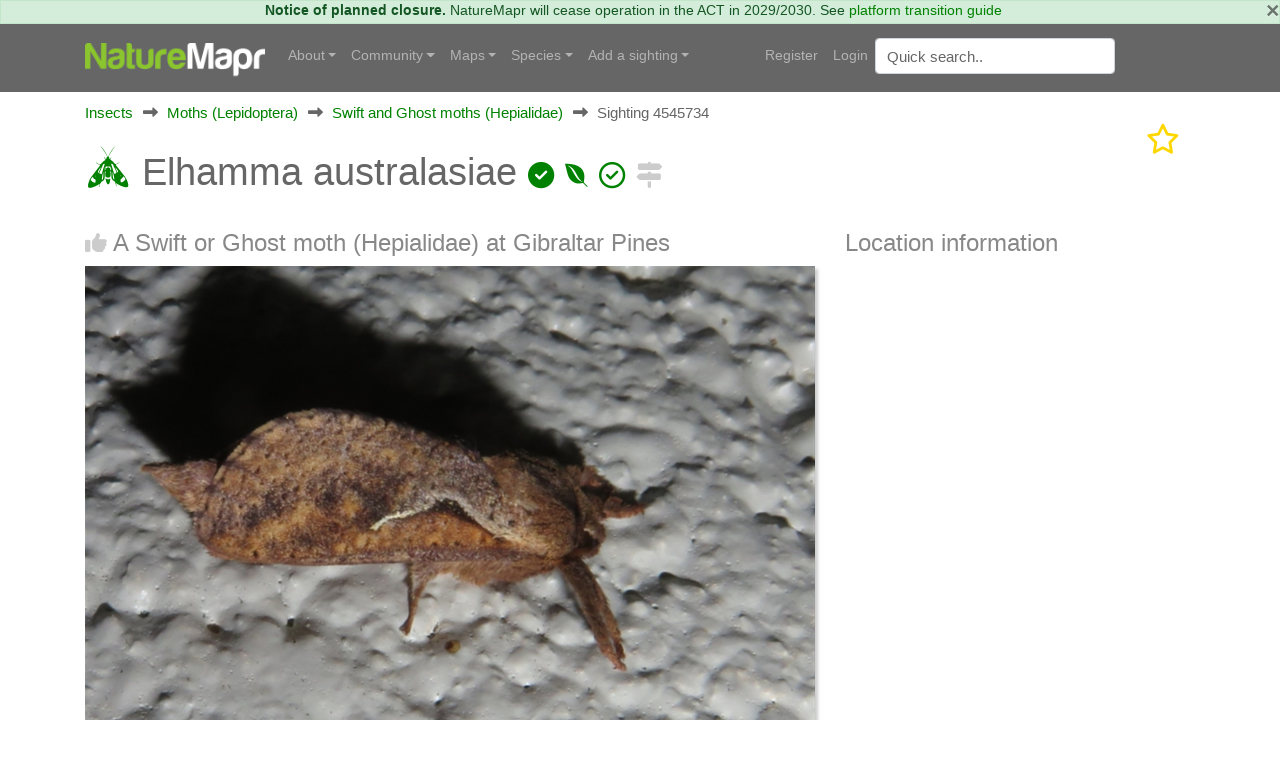

--- FILE ---
content_type: text/javascript
request_url: https://canberra.naturemapr.org/js/tribute.min.js?v=dRFqjYUe7iOKWupn7vpCT0IMgyW6J1aYmbRgXY4S1dE
body_size: 11704
content:
!function(e,t){"object"==typeof exports&&"undefined"!=typeof module?module.exports=t():"function"==typeof define&&define.amd?define(t):(e=e||self).Tribute=t()}(this,(function(){"use strict";function e(e,t){if(!(e instanceof t))throw new TypeError("Cannot call a class as a function")}function t(e,t){for(var n=0;n<t.length;n++){var i=t[n];i.enumerable=i.enumerable||!1,i.configurable=!0,"value"in i&&(i.writable=!0),Object.defineProperty(e,i.key,i)}}function n(e,n,i){return n&&t(e.prototype,n),i&&t(e,i),e}function i(e,t){return function(e){if(Array.isArray(e))return e}(e)||function(e,t){if("undefined"==typeof Symbol||!(Symbol.iterator in Object(e)))return;var n=[],i=!0,r=!1,o=void 0;try{for(var u,l=e[Symbol.iterator]();!(i=(u=l.next()).done)&&(n.push(u.value),!t||n.length!==t);i=!0);}catch(e){r=!0,o=e}finally{try{i||null==l.return||l.return()}finally{if(r)throw o}}return n}(e,t)||function(e,t){if(!e)return;if("string"==typeof e)return r(e,t);var n=Object.prototype.toString.call(e).slice(8,-1);"Object"===n&&e.constructor&&(n=e.constructor.name);if("Map"===n||"Set"===n)return Array.from(n);if("Arguments"===n||/^(?:Ui|I)nt(?:8|16|32)(?:Clamped)?Array$/.test(n))return r(e,t)}(e,t)||function(){throw new TypeError("Invalid attempt to destructure non-iterable instance.\nIn order to be iterable, non-array objects must have a [Symbol.iterator]() method.")}()}function r(e,t){(null==t||t>e.length)&&(t=e.length);for(var n=0,i=new Array(t);n<t;n++)i[n]=e[n];return i}if(Array.prototype.find||(Array.prototype.find=function(e){if(null===this)throw new TypeError("Array.prototype.find called on null or undefined");if("function"!=typeof e)throw new TypeError("predicate must be a function");for(var t,n=Object(this),i=n.length>>>0,r=arguments[1],o=0;o<i;o++)if(t=n[o],e.call(r,t,o,n))return t}),window&&"function"!=typeof window.CustomEvent){var o=function(e,t){t=t||{bubbles:!1,cancelable:!1,detail:void 0};var n=document.createEvent("CustomEvent");return n.initCustomEvent(e,t.bubbles,t.cancelable,t.detail),n};void 0!==window.Event&&(o.prototype=window.Event.prototype),window.CustomEvent=o}var u=function(){function t(n){e(this,t),this.tribute=n,this.tribute.events=this}return n(t,[{key:"bind",value:function(e){e.boundKeydown=this.keydown.bind(e,this),e.boundKeyup=this.keyup.bind(e,this),e.boundInput=this.input.bind(e,this),e.addEventListener("keydown",e.boundKeydown,!1),e.addEventListener("keyup",e.boundKeyup,!1),e.addEventListener("input",e.boundInput,!1)}},{key:"unbind",value:function(e){e.removeEventListener("keydown",e.boundKeydown,!1),e.removeEventListener("keyup",e.boundKeyup,!1),e.removeEventListener("input",e.boundInput,!1),delete e.boundKeydown,delete e.boundKeyup,delete e.boundInput}},{key:"keydown",value:function(e,n){e.shouldDeactivate(n)&&(e.tribute.isActive=!1,e.tribute.hideMenu());var i=this;e.commandEvent=!1,t.keys().forEach((function(t){t.key===n.keyCode&&(e.commandEvent=!0,e.callbacks()[t.value.toLowerCase()](n,i))}))}},{key:"input",value:function(e,t){e.inputEvent=!0,e.keyup.call(this,e,t)}},{key:"click",value:function(e,t){var n=e.tribute;if(n.menu&&n.menu.contains(t.target)){var i=t.target;for(t.preventDefault(),t.stopPropagation();"li"!==i.nodeName.toLowerCase();)if(!(i=i.parentNode)||i===n.menu)throw new Error("cannot find the <li> container for the click");n.selectItemAtIndex(i.getAttribute("data-index"),t),n.hideMenu()}else n.current.element&&!n.current.externalTrigger&&(n.current.externalTrigger=!1,setTimeout((function(){return n.hideMenu()})))}},{key:"keyup",value:function(e,t){if(e.inputEvent&&(e.inputEvent=!1),e.updateSelection(this),27!==t.keyCode){if(!e.tribute.allowSpaces&&e.tribute.hasTrailingSpace)return e.tribute.hasTrailingSpace=!1,e.commandEvent=!0,void e.callbacks().space(t,this);if(!e.tribute.isActive)if(e.tribute.autocompleteMode)e.callbacks().triggerChar(t,this,"");else{var n=e.getKeyCode(e,this,t);if(isNaN(n)||!n)return;var i=e.tribute.triggers().find((function(e){return e.charCodeAt(0)===n}));void 0!==i&&e.callbacks().triggerChar(t,this,i)}e.tribute.current.mentionText.length<e.tribute.current.collection.menuShowMinLength||((e.tribute.current.trigger||e.tribute.autocompleteMode)&&!1===e.commandEvent||e.tribute.isActive&&8===t.keyCode)&&e.tribute.showMenuFor(this,!0)}}},{key:"shouldDeactivate",value:function(e){if(!this.tribute.isActive)return!1;if(0===this.tribute.current.mentionText.length){var n=!1;return t.keys().forEach((function(t){e.keyCode===t.key&&(n=!0)})),!n}return!1}},{key:"getKeyCode",value:function(e,t,n){var i=e.tribute,r=i.range.getTriggerInfo(!1,i.hasTrailingSpace,!0,i.allowSpaces,i.autocompleteMode);return!!r&&r.mentionTriggerChar.charCodeAt(0)}},{key:"updateSelection",value:function(e){this.tribute.current.element=e;var t=this.tribute.range.getTriggerInfo(!1,this.tribute.hasTrailingSpace,!0,this.tribute.allowSpaces,this.tribute.autocompleteMode);t&&(this.tribute.current.selectedPath=t.mentionSelectedPath,this.tribute.current.mentionText=t.mentionText,this.tribute.current.selectedOffset=t.mentionSelectedOffset)}},{key:"callbacks",value:function(){var e=this;return{triggerChar:function(t,n,i){var r=e.tribute;r.current.trigger=i;var o=r.collection.find((function(e){return e.trigger===i}));r.current.collection=o,r.current.mentionText.length>=r.current.collection.menuShowMinLength&&r.inputEvent&&r.showMenuFor(n,!0)},enter:function(t,n){e.tribute.isActive&&e.tribute.current.filteredItems&&(t.preventDefault(),t.stopPropagation(),setTimeout((function(){e.tribute.selectItemAtIndex(e.tribute.menuSelected,t),e.tribute.hideMenu()}),0))},escape:function(t,n){e.tribute.isActive&&(t.preventDefault(),t.stopPropagation(),e.tribute.isActive=!1,e.tribute.hideMenu())},tab:function(t,n){e.callbacks().enter(t,n)},space:function(t,n){e.tribute.isActive&&(e.tribute.spaceSelectsMatch?e.callbacks().enter(t,n):e.tribute.allowSpaces||(t.stopPropagation(),setTimeout((function(){e.tribute.hideMenu(),e.tribute.isActive=!1}),0)))},up:function(t,n){if(e.tribute.isActive&&e.tribute.current.filteredItems){t.preventDefault(),t.stopPropagation();var i=e.tribute.current.filteredItems.length,r=e.tribute.menuSelected;i>r&&r>0?(e.tribute.menuSelected--,e.setActiveLi()):0===r&&(e.tribute.menuSelected=i-1,e.setActiveLi(),e.tribute.menu.scrollTop=e.tribute.menu.scrollHeight)}},down:function(t,n){if(e.tribute.isActive&&e.tribute.current.filteredItems){t.preventDefault(),t.stopPropagation();var i=e.tribute.current.filteredItems.length-1,r=e.tribute.menuSelected;i>r?(e.tribute.menuSelected++,e.setActiveLi()):i===r&&(e.tribute.menuSelected=0,e.setActiveLi(),e.tribute.menu.scrollTop=0)}},delete:function(t,n){e.tribute.isActive&&e.tribute.current.mentionText.length<1?e.tribute.hideMenu():e.tribute.isActive&&e.tribute.showMenuFor(n)}}}},{key:"setActiveLi",value:function(e){var t=this.tribute.menu.querySelectorAll("li"),n=t.length>>>0;e&&(this.tribute.menuSelected=parseInt(e));for(var i=0;i<n;i++){var r=t[i];if(i===this.tribute.menuSelected){r.classList.add(this.tribute.current.collection.selectClass);var o=r.getBoundingClientRect(),u=this.tribute.menu.getBoundingClientRect();if(o.bottom>u.bottom){var l=o.bottom-u.bottom;this.tribute.menu.scrollTop+=l}else if(o.top<u.top){var a=u.top-o.top;this.tribute.menu.scrollTop-=a}}else r.classList.remove(this.tribute.current.collection.selectClass)}}},{key:"getFullHeight",value:function(e,t){var n=e.getBoundingClientRect().height;if(t){var i=e.currentStyle||window.getComputedStyle(e);return n+parseFloat(i.marginTop)+parseFloat(i.marginBottom)}return n}}],[{key:"keys",value:function(){return[{key:9,value:"TAB"},{key:8,value:"DELETE"},{key:13,value:"ENTER"},{key:27,value:"ESCAPE"},{key:32,value:"SPACE"},{key:38,value:"UP"},{key:40,value:"DOWN"}]}}]),t}(),l=function(){function t(n){e(this,t),this.tribute=n,this.tribute.menuEvents=this,this.menu=this.tribute.menu}return n(t,[{key:"bind",value:function(e){var t=this;this.menuClickEvent=this.tribute.events.click.bind(null,this),this.menuContainerScrollEvent=this.debounce((function(){t.tribute.isActive&&t.tribute.showMenuFor(t.tribute.current.element,!1)}),300,!1),this.windowResizeEvent=this.debounce((function(){t.tribute.isActive&&t.tribute.range.positionMenuAtCaret(!0)}),300,!1),this.tribute.range.getDocument().addEventListener("MSPointerDown",this.menuClickEvent,!1),this.tribute.range.getDocument().addEventListener("mousedown",this.menuClickEvent,!1),window.addEventListener("resize",this.windowResizeEvent),this.menuContainer?this.menuContainer.addEventListener("scroll",this.menuContainerScrollEvent,!1):window.addEventListener("scroll",this.menuContainerScrollEvent)}},{key:"unbind",value:function(e){this.tribute.range.getDocument().removeEventListener("mousedown",this.menuClickEvent,!1),this.tribute.range.getDocument().removeEventListener("MSPointerDown",this.menuClickEvent,!1),window.removeEventListener("resize",this.windowResizeEvent),this.menuContainer?this.menuContainer.removeEventListener("scroll",this.menuContainerScrollEvent,!1):window.removeEventListener("scroll",this.menuContainerScrollEvent)}},{key:"debounce",value:function(e,t,n){var i,r=arguments,o=this;return function(){var u=o,l=r,a=n&&!i;clearTimeout(i),i=setTimeout((function(){i=null,n||e.apply(u,l)}),t),a&&e.apply(u,l)}}}]),t}(),a=function(){function t(n){e(this,t),this.tribute=n,this.tribute.range=this}return n(t,[{key:"getDocument",value:function(){var e;return this.tribute.current.collection&&(e=this.tribute.current.collection.iframe),e?e.contentWindow.document:document}},{key:"positionMenuAtCaret",value:function(e){var t,n=this,i=this.tribute.current,r=this.getTriggerInfo(!1,this.tribute.hasTrailingSpace,!0,this.tribute.allowSpaces,this.tribute.autocompleteMode);if(void 0!==r){if(!this.tribute.positionMenu)return void(this.tribute.menu.style.cssText="display: block;");t=this.isContentEditable(i.element)?this.getContentEditableCaretPosition(r.mentionPosition):this.getTextAreaOrInputUnderlinePosition(this.tribute.current.element,r.mentionPosition),this.tribute.menu.style.cssText="top: ".concat(t.top,"px;\n                                     left: ").concat(t.left,"px;\n                                     right: ").concat(t.right,"px;\n                                     bottom: ").concat(t.bottom,"px;\n                                     position: absolute;\n                                     display: block;"),"auto"===t.left&&(this.tribute.menu.style.left="auto"),"auto"===t.top&&(this.tribute.menu.style.top="auto"),e&&this.scrollIntoView(),window.setTimeout((function(){var i={width:n.tribute.menu.offsetWidth,height:n.tribute.menu.offsetHeight},r=n.isMenuOffScreen(t,i),o=window.innerWidth>i.width&&(r.left||r.right),u=window.innerHeight>i.height&&(r.top||r.bottom);(o||u)&&(n.tribute.menu.style.cssText="display: none",n.positionMenuAtCaret(e))}),0)}else this.tribute.menu.style.cssText="display: none"}},{key:"selectElement",value:function(e,t,n){var i,r=e;if(t)for(var o=0;o<t.length;o++){if(void 0===(r=r.childNodes[t[o]]))return;for(;r.length<n;)n-=r.length,r=r.nextSibling;0!==r.childNodes.length||r.length||(r=r.previousSibling)}var u=this.getWindowSelection();(i=this.getDocument().createRange()).setStart(r,n),i.setEnd(r,n),i.collapse(!0);try{u.removeAllRanges()}catch(e){}u.addRange(i),e.focus()}},{key:"replaceTriggerText",value:function(e,t,n,i,r){var o=this.getTriggerInfo(!0,n,t,this.tribute.allowSpaces,this.tribute.autocompleteMode);if(void 0!==o){var u=this.tribute.current,l=new CustomEvent("tribute-replaced",{detail:{item:r,instance:u,context:o,event:i}});if(this.isContentEditable(u.element)){e+="string"==typeof this.tribute.replaceTextSuffix?this.tribute.replaceTextSuffix:" ";var a=o.mentionPosition+o.mentionText.length;this.tribute.autocompleteMode||(a+=o.mentionTriggerChar.length),this.pasteHtml(e,o.mentionPosition,a)}else{var s=this.tribute.current.element,c="string"==typeof this.tribute.replaceTextSuffix?this.tribute.replaceTextSuffix:" ";e+=c;var h=o.mentionPosition,d=o.mentionPosition+o.mentionText.length+c.length;this.tribute.autocompleteMode||(d+=o.mentionTriggerChar.length-1),s.value=s.value.substring(0,h)+e+s.value.substring(d,s.value.length),s.selectionStart=h+e.length,s.selectionEnd=h+e.length}u.element.dispatchEvent(new CustomEvent("input",{bubbles:!0})),u.element.dispatchEvent(l)}}},{key:"pasteHtml",value:function(e,t,n){var i,r;r=this.getWindowSelection(),(i=this.getDocument().createRange()).setStart(r.anchorNode,t),i.setEnd(r.anchorNode,n),i.deleteContents();var o=this.getDocument().createElement("div");o.innerHTML=e;for(var u,l,a=this.getDocument().createDocumentFragment();u=o.firstChild;)l=a.appendChild(u);i.insertNode(a),l&&((i=i.cloneRange()).setStartAfter(l),i.collapse(!0),r.removeAllRanges(),r.addRange(i))}},{key:"getWindowSelection",value:function(){return this.tribute.collection.iframe?this.tribute.collection.iframe.contentWindow.getSelection():window.getSelection()}},{key:"getNodePositionInParent",value:function(e){if(null===e.parentNode)return 0;for(var t=0;t<e.parentNode.childNodes.length;t++){if(e.parentNode.childNodes[t]===e)return t}}},{key:"getContentEditableSelectedPath",value:function(e){var t=this.getWindowSelection(),n=t.anchorNode,i=[];if(null!=n){for(var r,o=n.contentEditable;null!==n&&"true"!==o;)r=this.getNodePositionInParent(n),i.push(r),null!==(n=n.parentNode)&&(o=n.contentEditable);return i.reverse(),{selected:n,path:i,offset:t.getRangeAt(0).startOffset}}}},{key:"getTextPrecedingCurrentSelection",value:function(){var e=this.tribute.current,t="";if(this.isContentEditable(e.element)){var n=this.getWindowSelection().anchorNode;if(null!=n){var i=n.textContent,r=this.getWindowSelection().getRangeAt(0).startOffset;i&&r>=0&&(t=i.substring(0,r))}}else{var o=this.tribute.current.element;if(o){var u=o.selectionStart;o.value&&u>=0&&(t=o.value.substring(0,u))}}return t}},{key:"getLastWordInText",value:function(e){var t;return e=e.replace(/\u00A0/g," "),(t=this.tribute.autocompleteSeparator?e.split(this.tribute.autocompleteSeparator):e.split(/\s+/))[t.length-1].trim()}},{key:"getTriggerInfo",value:function(e,t,n,i,r){var o,u,l,a=this,s=this.tribute.current;if(this.isContentEditable(s.element)){var c=this.getContentEditableSelectedPath(s);c&&(o=c.selected,u=c.path,l=c.offset)}else o=this.tribute.current.element;var h=this.getTextPrecedingCurrentSelection(),d=this.getLastWordInText(h);if(r)return{mentionPosition:h.length-d.length,mentionText:d,mentionSelectedElement:o,mentionSelectedPath:u,mentionSelectedOffset:l};if(null!=h){var f,m=-1;if(this.tribute.collection.forEach((function(e){var t=e.trigger,i=e.requireLeadingSpace?a.lastIndexWithLeadingSpace(h,t):h.lastIndexOf(t);i>m&&(m=i,f=t,n=e.requireLeadingSpace)})),m>=0&&(0===m||!n||/[\xA0\s]/g.test(h.substring(m-1,m)))){var p=h.substring(m+f.length,h.length);f=h.substring(m,m+f.length);var v=p.substring(0,1),g=p.length>0&&(" "===v||" "===v);t&&(p=p.trim());var b=i?/[^\S ]/g:/[\xA0\s]/g;if(this.tribute.hasTrailingSpace=b.test(p),!g&&(e||!b.test(p)))return{mentionPosition:m,mentionText:p,mentionSelectedElement:o,mentionSelectedPath:u,mentionSelectedOffset:l,mentionTriggerChar:f}}}}},{key:"lastIndexWithLeadingSpace",value:function(e,t){for(var n=e.split("").reverse().join(""),i=-1,r=0,o=e.length;r<o;r++){for(var u=r===e.length-1,l=/\s/.test(n[r+1]),a=!0,s=t.length-1;s>=0;s--)if(t[s]!==n[r-s]){a=!1;break}if(a&&(u||l)){i=e.length-1-r;break}}return i}},{key:"isContentEditable",value:function(e){return"INPUT"!==e.nodeName&&"TEXTAREA"!==e.nodeName}},{key:"isMenuOffScreen",value:function(e,t){var n=window.innerWidth,i=window.innerHeight,r=document.documentElement,o=(window.pageXOffset||r.scrollLeft)-(r.clientLeft||0),u=(window.pageYOffset||r.scrollTop)-(r.clientTop||0),l="number"==typeof e.top?e.top:u+i-e.bottom-t.height,a="number"==typeof e.right?e.right:e.left+t.width,s="number"==typeof e.bottom?e.bottom:e.top+t.height,c="number"==typeof e.left?e.left:o+n-e.right-t.width;return{top:l<Math.floor(u),right:a>Math.ceil(o+n),bottom:s>Math.ceil(u+i),left:c<Math.floor(o)}}},{key:"getMenuDimensions",value:function(){var e={width:null,height:null};return this.tribute.menu.style.cssText="top: 0px;\n                                 left: 0px;\n                                 position: fixed;\n                                 display: block;\n                                 visibility; hidden;",e.width=this.tribute.menu.offsetWidth,e.height=this.tribute.menu.offsetHeight,this.tribute.menu.style.cssText="display: none;",e}},{key:"getTextAreaOrInputUnderlinePosition",value:function(e,t,n){var i=null!==window.mozInnerScreenX,r=this.getDocument().createElement("div");r.id="input-textarea-caret-position-mirror-div",this.getDocument().body.appendChild(r);var o=r.style,u=window.getComputedStyle?getComputedStyle(e):e.currentStyle;o.whiteSpace="pre-wrap","INPUT"!==e.nodeName&&(o.wordWrap="break-word"),o.position="absolute",o.visibility="hidden",["direction","boxSizing","width","height","overflowX","overflowY","borderTopWidth","borderRightWidth","borderBottomWidth","borderLeftWidth","paddingTop","paddingRight","paddingBottom","paddingLeft","fontStyle","fontVariant","fontWeight","fontStretch","fontSize","fontSizeAdjust","lineHeight","fontFamily","textAlign","textTransform","textIndent","textDecoration","letterSpacing","wordSpacing"].forEach((function(e){o[e]=u[e]})),i?(o.width="".concat(parseInt(u.width)-2,"px"),e.scrollHeight>parseInt(u.height)&&(o.overflowY="scroll")):o.overflow="hidden",r.textContent=e.value.substring(0,t),"INPUT"===e.nodeName&&(r.textContent=r.textContent.replace(/\s/g," "));var l=this.getDocument().createElement("span");l.textContent=e.value.substring(t)||".",r.appendChild(l);var a=e.getBoundingClientRect(),s=document.documentElement,c=(window.pageXOffset||s.scrollLeft)-(s.clientLeft||0),h=(window.pageYOffset||s.scrollTop)-(s.clientTop||0),d=0,f=0;this.menuContainerIsBody&&(d=a.top,f=a.left);var m={top:d+h+l.offsetTop+parseInt(u.borderTopWidth)+parseInt(u.fontSize)-e.scrollTop,left:f+c+l.offsetLeft+parseInt(u.borderLeftWidth)},p=window.innerWidth,v=window.innerHeight,g=this.getMenuDimensions(),b=this.isMenuOffScreen(m,g);b.right&&(m.right=p-m.left,m.left="auto");var y=this.tribute.menuContainer?this.tribute.menuContainer.offsetHeight:this.getDocument().body.offsetHeight;if(b.bottom){var w=y-(v-(this.tribute.menuContainer?this.tribute.menuContainer.getBoundingClientRect():this.getDocument().body.getBoundingClientRect()).top);m.bottom=w+(v-a.top-l.offsetTop),m.top="auto"}return(b=this.isMenuOffScreen(m,g)).left&&(m.left=p>g.width?c+p-g.width:c,delete m.right),b.top&&(m.top=v>g.height?h+v-g.height:h,delete m.bottom),this.getDocument().body.removeChild(r),m}},{key:"getContentEditableCaretPosition",value:function(e){var t,n=this.getWindowSelection();(t=this.getDocument().createRange()).setStart(n.anchorNode,e),t.setEnd(n.anchorNode,e),t.collapse(!1);var i=t.getBoundingClientRect(),r=document.documentElement,o=(window.pageXOffset||r.scrollLeft)-(r.clientLeft||0),u=(window.pageYOffset||r.scrollTop)-(r.clientTop||0),l={left:i.left+o,top:i.top+i.height+u},a=window.innerWidth,s=window.innerHeight,c=this.getMenuDimensions(),h=this.isMenuOffScreen(l,c);h.right&&(l.left="auto",l.right=a-i.left-o);var d=this.tribute.menuContainer?this.tribute.menuContainer.offsetHeight:this.getDocument().body.offsetHeight;if(h.bottom){var f=d-(s-(this.tribute.menuContainer?this.tribute.menuContainer.getBoundingClientRect():this.getDocument().body.getBoundingClientRect()).top);l.top="auto",l.bottom=f+(s-i.top)}return(h=this.isMenuOffScreen(l,c)).left&&(l.left=a>c.width?o+a-c.width:o,delete l.right),h.top&&(l.top=s>c.height?u+s-c.height:u,delete l.bottom),this.menuContainerIsBody||(l.left=l.left?l.left-this.tribute.menuContainer.offsetLeft:l.left,l.top=l.top?l.top-this.tribute.menuContainer.offsetTop:l.top),l}},{key:"scrollIntoView",value:function(e){var t,n=this.menu;if(void 0!==n){for(;void 0===t||0===t.height;)if(0===(t=n.getBoundingClientRect()).height&&(void 0===(n=n.childNodes[0])||!n.getBoundingClientRect))return;var i=t.top,r=i+t.height;if(i<0)window.scrollTo(0,window.pageYOffset+t.top-20);else if(r>window.innerHeight){var o=window.pageYOffset+t.top-20;o-window.pageYOffset>100&&(o=window.pageYOffset+100);var u=window.pageYOffset-(window.innerHeight-r);u>o&&(u=o),window.scrollTo(0,u)}}}},{key:"menuContainerIsBody",get:function(){return this.tribute.menuContainer===document.body||!this.tribute.menuContainer}}]),t}(),s=function(){function t(n){e(this,t),this.tribute=n,this.tribute.search=this}return n(t,[{key:"simpleFilter",value:function(e,t){var n=this;return t.filter((function(t){return n.test(e,t)}))}},{key:"test",value:function(e,t){return null!==this.match(e,t)}},{key:"match",value:function(e,t,n){n=n||{};t.length;var i=n.pre||"",r=n.post||"",o=n.caseSensitive&&t||t.toLowerCase();if(n.skip)return{rendered:t,score:0};e=n.caseSensitive&&e||e.toLowerCase();var u=this.traverse(o,e,0,0,[]);return u?{rendered:this.render(t,u.cache,i,r),score:u.score}:null}},{key:"traverse",value:function(e,t,n,i,r){if(this.tribute.autocompleteSeparator&&(t=t.split(this.tribute.autocompleteSeparator).splice(-1)[0]),t.length===i)return{score:this.calculateScore(r),cache:r.slice()};if(!(e.length===n||t.length-i>e.length-n)){for(var o,u,l=t[i],a=e.indexOf(l,n);a>-1;){if(r.push(a),u=this.traverse(e,t,a+1,i+1,r),r.pop(),!u)return o;(!o||o.score<u.score)&&(o=u),a=e.indexOf(l,a+1)}return o}}},{key:"calculateScore",value:function(e){var t=0,n=1;return e.forEach((function(i,r){r>0&&(e[r-1]+1===i?n+=n+1:n=1),t+=n})),t}},{key:"render",value:function(e,t,n,i){var r=e.substring(0,t[0]);return t.forEach((function(o,u){r+=n+e[o]+i+e.substring(o+1,t[u+1]?t[u+1]:e.length)})),r}},{key:"filter",value:function(e,t,n){var i=this;return n=n||{},t.reduce((function(t,r,o,u){var l=r;n.extract&&((l=n.extract(r))||(l=""));var a=i.match(e,l,n);return null!=a&&(t[t.length]={string:a.rendered,score:a.score,index:o,original:r}),t}),[]).sort((function(e,t){var n=t.score-e.score;return n||e.index-t.index}))}}]),t}();return function(){function t(n){var i,r=this,o=n.values,c=void 0===o?null:o,h=n.loadingItemTemplate,d=void 0===h?null:h,f=n.iframe,m=void 0===f?null:f,p=n.selectClass,v=void 0===p?"highlight":p,g=n.containerClass,b=void 0===g?"tribute-container":g,y=n.itemClass,w=void 0===y?"":y,T=n.trigger,C=void 0===T?"@":T,S=n.autocompleteMode,E=void 0!==S&&S,k=n.autocompleteSeparator,x=void 0===k?null:k,M=n.selectTemplate,A=void 0===M?null:M,L=n.menuItemTemplate,I=void 0===L?null:L,N=n.lookup,O=void 0===N?"key":N,D=n.fillAttr,P=void 0===D?"value":D,R=n.collection,W=void 0===R?null:R,H=n.menuContainer,B=void 0===H?null:H,F=n.noMatchTemplate,_=void 0===F?null:F,j=n.requireLeadingSpace,Y=void 0===j||j,z=n.allowSpaces,K=void 0!==z&&z,q=n.replaceTextSuffix,U=void 0===q?null:q,X=n.positionMenu,Q=void 0===X||X,V=n.spaceSelectsMatch,$=void 0!==V&&V,G=n.searchOpts,J=void 0===G?{}:G,Z=n.menuItemLimit,ee=void 0===Z?null:Z,te=n.menuShowMinLength,ne=void 0===te?0:te;if(e(this,t),this.autocompleteMode=E,this.autocompleteSeparator=x,this.menuSelected=0,this.current={},this.inputEvent=!1,this.isActive=!1,this.menuContainer=B,this.allowSpaces=K,this.replaceTextSuffix=U,this.positionMenu=Q,this.hasTrailingSpace=!1,this.spaceSelectsMatch=$,this.autocompleteMode&&(C="",K=!1),c)this.collection=[{trigger:C,iframe:m,selectClass:v,containerClass:b,itemClass:w,selectTemplate:(A||t.defaultSelectTemplate).bind(this),menuItemTemplate:(I||t.defaultMenuItemTemplate).bind(this),noMatchTemplate:(i=_,"string"==typeof i?""===i.trim()?null:i:"function"==typeof i?i.bind(r):_||function(){return"<li>No Match Found!</li>"}.bind(r)),lookup:O,fillAttr:P,values:c,loadingItemTemplate:d,requireLeadingSpace:Y,searchOpts:J,menuItemLimit:ee,menuShowMinLength:ne}];else{if(!W)throw new Error("[Tribute] No collection specified.");this.autocompleteMode&&console.warn("Tribute in autocomplete mode does not work for collections"),this.collection=W.map((function(e){return{trigger:e.trigger||C,iframe:e.iframe||m,selectClass:e.selectClass||v,containerClass:e.containerClass||b,itemClass:e.itemClass||w,selectTemplate:(e.selectTemplate||t.defaultSelectTemplate).bind(r),menuItemTemplate:(e.menuItemTemplate||t.defaultMenuItemTemplate).bind(r),noMatchTemplate:function(e){return"string"==typeof e?""===e.trim()?null:e:"function"==typeof e?e.bind(r):_||function(){return"<li>No Match Found!</li>"}.bind(r)}(_),lookup:e.lookup||O,fillAttr:e.fillAttr||P,values:e.values,loadingItemTemplate:e.loadingItemTemplate,requireLeadingSpace:e.requireLeadingSpace,searchOpts:e.searchOpts||J,menuItemLimit:e.menuItemLimit||ee,menuShowMinLength:e.menuShowMinLength||ne}}))}new a(this),new u(this),new l(this),new s(this)}return n(t,[{key:"triggers",value:function(){return this.collection.map((function(e){return e.trigger}))}},{key:"attach",value:function(e){if(!e)throw new Error("[Tribute] Must pass in a DOM node or NodeList.");if("undefined"!=typeof jQuery&&e instanceof jQuery&&(e=e.get()),e.constructor===NodeList||e.constructor===HTMLCollection||e.constructor===Array)for(var t=e.length,n=0;n<t;++n)this._attach(e[n]);else this._attach(e)}},{key:"_attach",value:function(e){e.hasAttribute("data-tribute")&&console.warn("Tribute was already bound to "+e.nodeName),this.ensureEditable(e),this.events.bind(e),e.setAttribute("data-tribute",!0)}},{key:"ensureEditable",value:function(e){if(-1===t.inputTypes().indexOf(e.nodeName)){if(!e.contentEditable)throw new Error("[Tribute] Cannot bind to "+e.nodeName);e.contentEditable=!0}}},{key:"createMenu",value:function(e){var t=this.range.getDocument().createElement("div"),n=this.range.getDocument().createElement("ul");return t.className=e,t.appendChild(n),this.menuContainer?this.menuContainer.appendChild(t):this.range.getDocument().body.appendChild(t)}},{key:"showMenuFor",value:function(e,t){var n=this;if(!this.isActive||this.current.element!==e||this.current.mentionText!==this.currentMentionTextSnapshot){this.currentMentionTextSnapshot=this.current.mentionText,this.menu||(this.menu=this.createMenu(this.current.collection.containerClass),e.tributeMenu=this.menu,this.menuEvents.bind(this.menu)),this.isActive=!0,this.menuSelected=0,this.current.mentionText||(this.current.mentionText="");var r=function(e){if(n.isActive){var r=n.search.filter(n.current.mentionText,e,{pre:n.current.collection.searchOpts.pre||"<span>",post:n.current.collection.searchOpts.post||"</span>",skip:n.current.collection.searchOpts.skip,extract:function(e){if("string"==typeof n.current.collection.lookup)return e[n.current.collection.lookup];if("function"==typeof n.current.collection.lookup)return n.current.collection.lookup(e,n.current.mentionText);throw new Error("Invalid lookup attribute, lookup must be string or function.")}});n.current.collection.menuItemLimit&&(r=r.slice(0,n.current.collection.menuItemLimit)),n.current.filteredItems=r;var o=n.menu.querySelector("ul");if(n.range.positionMenuAtCaret(t),!r.length){var u=new CustomEvent("tribute-no-match",{detail:n.menu});return n.current.element.dispatchEvent(u),void("function"==typeof n.current.collection.noMatchTemplate&&!n.current.collection.noMatchTemplate()||!n.current.collection.noMatchTemplate?n.hideMenu():"function"==typeof n.current.collection.noMatchTemplate?o.innerHTML=n.current.collection.noMatchTemplate():o.innerHTML=n.current.collection.noMatchTemplate)}o.innerHTML="";var l=n.range.getDocument().createDocumentFragment();r.forEach((function(e,t){var r=n.range.getDocument().createElement("li");r.setAttribute("data-index",t),r.className=n.current.collection.itemClass,r.addEventListener("mousemove",(function(e){var t=i(n._findLiTarget(e.target),2),r=(t[0],t[1]);0!==e.movementY&&n.events.setActiveLi(r)})),n.menuSelected===t&&r.classList.add(n.current.collection.selectClass),r.innerHTML=n.current.collection.menuItemTemplate(e),l.appendChild(r)})),o.appendChild(l)}};"function"==typeof this.current.collection.values?(this.current.collection.loadingItemTemplate&&(this.menu.querySelector("ul").innerHTML=this.current.collection.loadingItemTemplate,this.range.positionMenuAtCaret(t)),this.current.collection.values(this.current.mentionText,r)):r(this.current.collection.values)}}},{key:"_findLiTarget",value:function(e){if(!e)return[];var t=e.getAttribute("data-index");return t?[e,t]:this._findLiTarget(e.parentNode)}},{key:"showMenuForCollection",value:function(e,t){e!==document.activeElement&&this.placeCaretAtEnd(e),this.current.collection=this.collection[t||0],this.current.externalTrigger=!0,this.current.element=e,e.isContentEditable?this.insertTextAtCursor(this.current.collection.trigger):this.insertAtCaret(e,this.current.collection.trigger),this.showMenuFor(e)}},{key:"placeCaretAtEnd",value:function(e){if(e.focus(),void 0!==window.getSelection&&void 0!==document.createRange){var t=document.createRange();t.selectNodeContents(e),t.collapse(!1);var n=window.getSelection();n.removeAllRanges(),n.addRange(t)}else if(void 0!==document.body.createTextRange){var i=document.body.createTextRange();i.moveToElementText(e),i.collapse(!1),i.select()}}},{key:"insertTextAtCursor",value:function(e){var t,n;(n=(t=window.getSelection()).getRangeAt(0)).deleteContents();var i=document.createTextNode(e);n.insertNode(i),n.selectNodeContents(i),n.collapse(!1),t.removeAllRanges(),t.addRange(n)}},{key:"insertAtCaret",value:function(e,t){var n=e.scrollTop,i=e.selectionStart,r=e.value.substring(0,i),o=e.value.substring(e.selectionEnd,e.value.length);e.value=r+t+o,i+=t.length,e.selectionStart=i,e.selectionEnd=i,e.focus(),e.scrollTop=n}},{key:"hideMenu",value:function(){this.menu&&(this.menu.style.cssText="display: none;",this.isActive=!1,this.menuSelected=0,this.current={})}},{key:"selectItemAtIndex",value:function(e,t){if("number"==typeof(e=parseInt(e))&&!isNaN(e)){var n=this.current.filteredItems[e],i=this.current.collection.selectTemplate(n);null!==i&&this.replaceText(i,t,n)}}},{key:"replaceText",value:function(e,t,n){this.range.replaceTriggerText(e,!0,!0,t,n)}},{key:"_append",value:function(e,t,n){if("function"==typeof e.values)throw new Error("Unable to append to values, as it is a function.");e.values=n?t:e.values.concat(t)}},{key:"append",value:function(e,t,n){var i=parseInt(e);if("number"!=typeof i)throw new Error("please provide an index for the collection to update.");var r=this.collection[i];this._append(r,t,n)}},{key:"appendCurrent",value:function(e,t){if(!this.isActive)throw new Error("No active state. Please use append instead and pass an index.");this._append(this.current.collection,e,t)}},{key:"detach",value:function(e){if(!e)throw new Error("[Tribute] Must pass in a DOM node or NodeList.");if("undefined"!=typeof jQuery&&e instanceof jQuery&&(e=e.get()),e.constructor===NodeList||e.constructor===HTMLCollection||e.constructor===Array)for(var t=e.length,n=0;n<t;++n)this._detach(e[n]);else this._detach(e)}},{key:"_detach",value:function(e){var t=this;this.events.unbind(e),e.tributeMenu&&this.menuEvents.unbind(e.tributeMenu),setTimeout((function(){e.removeAttribute("data-tribute"),t.isActive=!1,e.tributeMenu&&e.tributeMenu.remove()}))}},{key:"isActive",get:function(){return this._isActive},set:function(e){if(this._isActive!=e&&(this._isActive=e,this.current.element)){var t=new CustomEvent("tribute-active-".concat(e));this.current.element.dispatchEvent(t)}}}],[{key:"defaultSelectTemplate",value:function(e){return void 0===e?"".concat(this.current.collection.trigger).concat(this.current.mentionText):this.range.isContentEditable(this.current.element)?'<span class="tribute-mention">'+(this.current.collection.trigger+e.original[this.current.collection.fillAttr])+"</span>":this.current.collection.trigger+e.original[this.current.collection.fillAttr]}},{key:"defaultMenuItemTemplate",value:function(e){return e.string}},{key:"inputTypes",value:function(){return["TEXTAREA","INPUT"]}}]),t}()}));
//# sourceMappingURL=tribute.min.js.map
